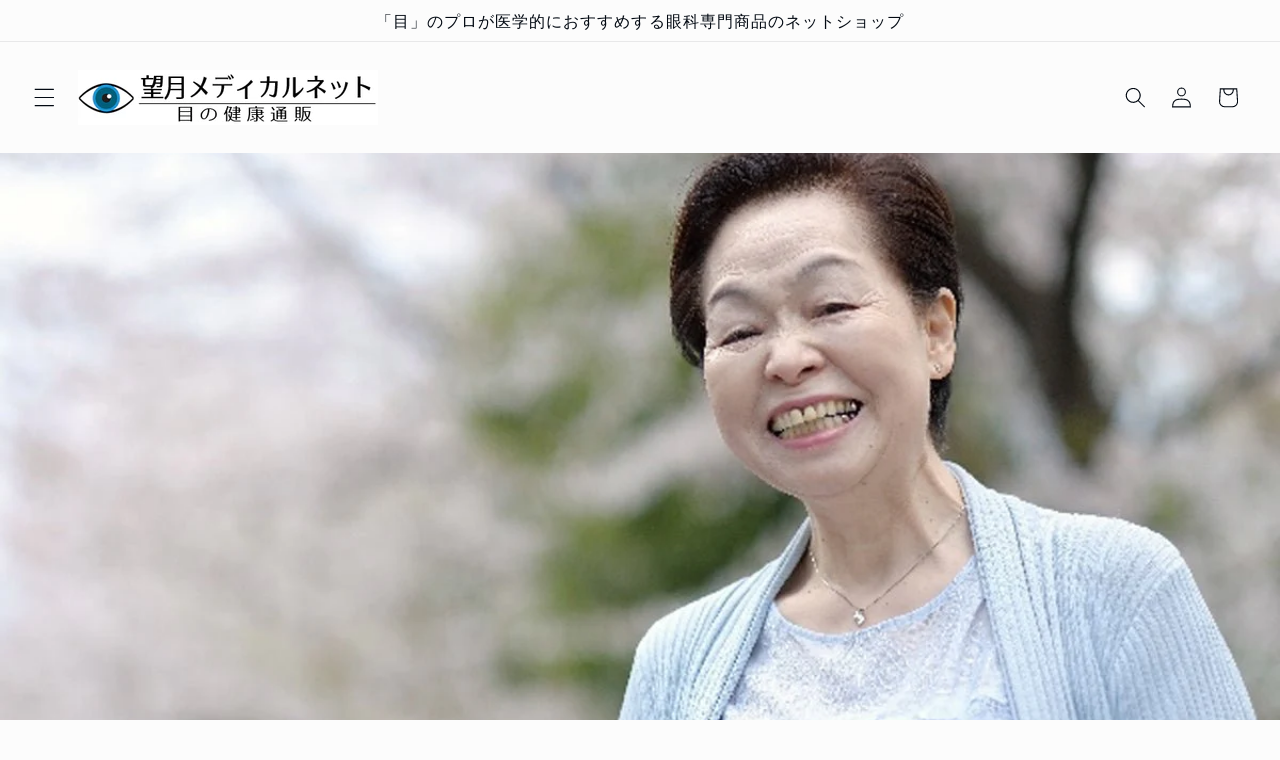

--- FILE ---
content_type: text/css
request_url: https://m-medical.net/cdn/shop/t/37/assets/original.css?v=162281729848407047301750385573
body_size: 244
content:
.talk-wrap{display:block;clear:both;margin:0 auto 3px;max-width:600px}.talk-wrap h2{margin:0;padding:0;position:relative;color:#333}.talk-wrap h2:first-letter{font-size:2em}.talk-wrap h2 .big{color:#0381aa;font-size:1.5em}.talk-wrap h2:before{content:"";position:absolute;background:#f0f8ff;width:60px;height:60px;border-radius:50%;top:50%;left:-7px;-webkit-transform:translateY(-50%);transform:translateY(-50%);z-index:-1}.talk-wrap p{margin:0;padding:0}.left-icon{width:150px;height:150px;border-radius:50%;-webkit-border-radius:50%;background:no-repeat;background-size:100%;background-position:center;background-image:url(/cdn/shop/files/ma4.jpg?v=1591321616);float:left;display:inline-block;box-shadow:1px 1px 5px #aaa;border:3px solid #fff;margin-bottom:60px}.left-name{padding:170px 0 0;font-size:11px;text-align:center;position:relative;bottom:10px}.talk-left{float:right;position:relative;background:#fff;border:2px solid #a9a9a9;padding:3%;border-radius:10px;width:70%;margin-top:1px;box-shadow:1px 1px 5px #aaa;margin-bottom:10px}.talk-left:before{content:"";display:inline-block;border:10px solid transparent;border-right-color:#a9a9a9;position:absolute;left:-20px;top:25%;margin-top:-9px}.talk-left:after{content:"";display:inline-block;border:9px solid transparent;border-right-color:#fff;position:absolute;left:-16px;top:25%;margin-top:-8px}.clear{clear:both}@media screen and (max-width: 1024px){.left-icon{width:100px;height:100px}.left-name{padding-top:110%}.talk-left{width:65%}}.cat-name{border:1px solid #005990;color:#005990;display:inline-block;padding:4px 16px}.cta-container img{width:100%;max-width:100%!important;height:auto!important}.cta-container{background-color:#555;display:-webkit-flex;display:flex;-webkit-justify-content:center;justify-content:center;padding:30px;box-sizing:border-box;margin-top:60px}.cta-left{position:relative;width:calc(50% - 20px);text-align:center;margin-right:20px}.cta-right{color:#fff;font-size:16px;width:50%}.cta-headline{font-size:22px;color:#fff;padding:10px;text-align:left}.cta-description{color:#fff;padding:10px;text-align:left}@media only screen and (max-width: 1023px){.cta-container{padding:10px}}@media only screen and (max-width: 767px){.cta-container{display:block;padding:20px}.cta-right,.cta-left{width:100%}}.cta-btn{display:inline-block;padding:1em;text-decoration:none!important;background-color:#db4a39;color:#fff!important;border-bottom:solid 4px #a92d1f;border-radius:8px}.cta-btn:hover{background-color:#e37164}.cta-btn:active{-ms-transform:translateY(4px);-webkit-transform:translateY(4px);transform:translateY(4px);border-bottom:none}#author_profile{border:1px solid #194c80;width:100%;margin:40px auto;overflow:hidden}#author_profile p{margin-bottom:20px;line-height:1.8}#author_profile p.label{font-size:14px;font-weight:700;color:#fff;background:#0381aa;padding:10px 15px}#author_profile p.author_name{font-size:14px;font-weight:700;display:inline-block;position:relative}#author_profile p.author_name:after{content:"";border-bottom:solid 3px #0381aa;position:absolute;left:0;right:0;bottom:-6px}#author_profile .left{width:20%;float:left;margin:10px 0 15px 30px}#author_profile .left img{width:100%;border-radius:100px}#author_profile .right{width:74%;float:left;font-size:14px;line-height:1.6;padding:5px 0 20px 30px}@media (max-width: 480px){#author_profile p.author_name{text-align:center}#author_profile .left{width:100%;float:none;margin-left:0;margin-bottom:0;text-align:center}#author_profile .left img{width:33%}#author_profile .right{width:100%;float:none;padding:10px 20px 0}#author_profile .right ul.author_sns li{margin-bottom:20px}}
/*# sourceMappingURL=/cdn/shop/t/37/assets/original.css.map?v=162281729848407047301750385573 */
